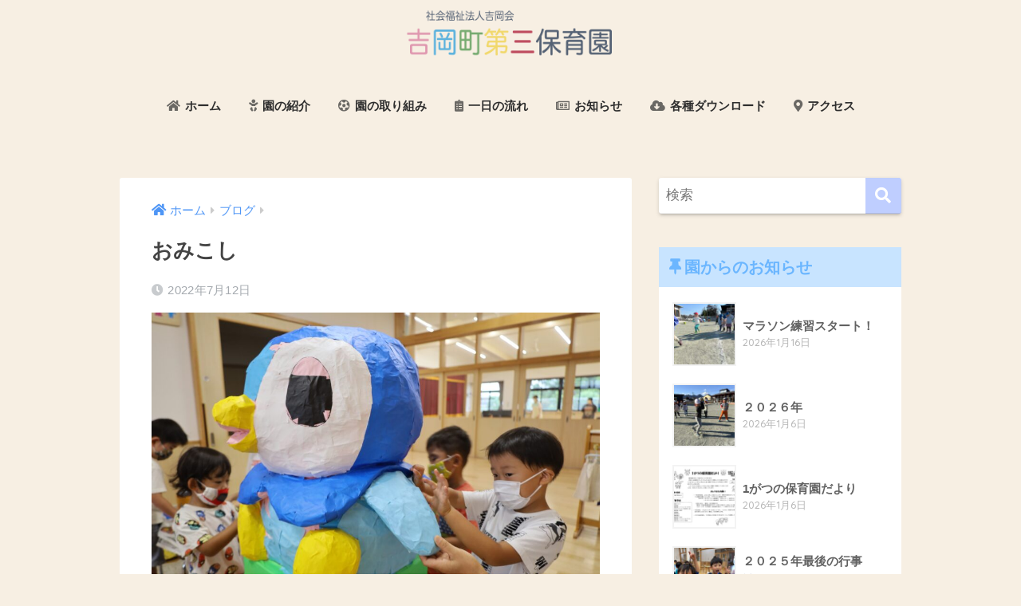

--- FILE ---
content_type: text/html; charset=UTF-8
request_url: https://yoshioka3.com/2022/07/12/%E3%81%8A%E3%81%BF%E3%81%93%E3%81%97/
body_size: 13451
content:
<!doctype html>
<html dir="ltr" lang="ja" prefix="og: https://ogp.me/ns#">
<head>
  <meta charset="utf-8">
  <meta http-equiv="X-UA-Compatible" content="IE=edge">
  <meta name="HandheldFriendly" content="True">
  <meta name="MobileOptimized" content="320">
  <meta name="viewport" content="width=device-width, initial-scale=1, viewport-fit=cover"/>
  <meta name="msapplication-TileColor" content="#bfceff">
  <meta name="theme-color" content="#bfceff">
  <link rel="pingback" href="https://yoshioka3.com/xmlrpc.php">
  <link rel='stylesheet' href='https://yoshioka3.com/wp-content/themes/sango-theme-child/animsition.min.css' type='text/css' media='all' />
  <title>おみこし | 吉岡町第三保育園</title>
	<style>img:is([sizes="auto" i], [sizes^="auto," i]) { contain-intrinsic-size: 3000px 1500px }</style>
	
		<!-- All in One SEO 4.8.5 - aioseo.com -->
	<meta name="robots" content="max-image-preview:large" />
	<meta name="author" content="第三保育園吉岡町"/>
	<link rel="canonical" href="https://yoshioka3.com/2022/07/12/%e3%81%8a%e3%81%bf%e3%81%93%e3%81%97/" />
	<meta name="generator" content="All in One SEO (AIOSEO) 4.8.5" />
		<meta property="og:locale" content="ja_JP" />
		<meta property="og:site_name" content="吉岡町第三保育園 オフィシャルサイト" />
		<meta property="og:type" content="article" />
		<meta property="og:title" content="おみこし | 吉岡町第三保育園" />
		<meta property="og:url" content="https://yoshioka3.com/2022/07/12/%e3%81%8a%e3%81%bf%e3%81%93%e3%81%97/" />
		<meta property="og:image" content="https://yoshioka3.com/wp-content/uploads/2022/07/DB7F9078-25BC-42F8-8F02-A1C57FEFB837.jpeg" />
		<meta property="og:image:secure_url" content="https://yoshioka3.com/wp-content/uploads/2022/07/DB7F9078-25BC-42F8-8F02-A1C57FEFB837.jpeg" />
		<meta property="og:image:width" content="2508" />
		<meta property="og:image:height" content="1672" />
		<meta property="article:published_time" content="2022-07-12T04:26:17+00:00" />
		<meta property="article:modified_time" content="2022-07-12T04:26:17+00:00" />
		<meta name="twitter:card" content="summary" />
		<meta name="twitter:title" content="おみこし | 吉岡町第三保育園" />
		<meta name="twitter:image" content="https://yoshioka3.com/wp-content/uploads/2022/07/DB7F9078-25BC-42F8-8F02-A1C57FEFB837.jpeg" />
		<script type="application/ld+json" class="aioseo-schema">
			{"@context":"https:\/\/schema.org","@graph":[{"@type":"Article","@id":"https:\/\/yoshioka3.com\/2022\/07\/12\/%e3%81%8a%e3%81%bf%e3%81%93%e3%81%97\/#article","name":"\u304a\u307f\u3053\u3057 | \u5409\u5ca1\u753a\u7b2c\u4e09\u4fdd\u80b2\u5712","headline":"\u304a\u307f\u3053\u3057","author":{"@id":"https:\/\/yoshioka3.com\/author\/yoshioka\/#author"},"publisher":{"@id":"https:\/\/yoshioka3.com\/#organization"},"image":{"@type":"ImageObject","url":"https:\/\/yoshioka3.com\/wp-content\/uploads\/2022\/07\/DB7F9078-25BC-42F8-8F02-A1C57FEFB837.jpeg","width":2508,"height":1672},"datePublished":"2022-07-12T13:26:17+09:00","dateModified":"2022-07-12T13:26:17+09:00","inLanguage":"ja","mainEntityOfPage":{"@id":"https:\/\/yoshioka3.com\/2022\/07\/12\/%e3%81%8a%e3%81%bf%e3%81%93%e3%81%97\/#webpage"},"isPartOf":{"@id":"https:\/\/yoshioka3.com\/2022\/07\/12\/%e3%81%8a%e3%81%bf%e3%81%93%e3%81%97\/#webpage"},"articleSection":"\u30d6\u30ed\u30b0"},{"@type":"BreadcrumbList","@id":"https:\/\/yoshioka3.com\/2022\/07\/12\/%e3%81%8a%e3%81%bf%e3%81%93%e3%81%97\/#breadcrumblist","itemListElement":[{"@type":"ListItem","@id":"https:\/\/yoshioka3.com#listItem","position":1,"name":"\u30db\u30fc\u30e0","item":"https:\/\/yoshioka3.com","nextItem":{"@type":"ListItem","@id":"https:\/\/yoshioka3.com\/category\/blog\/#listItem","name":"\u30d6\u30ed\u30b0"}},{"@type":"ListItem","@id":"https:\/\/yoshioka3.com\/category\/blog\/#listItem","position":2,"name":"\u30d6\u30ed\u30b0","item":"https:\/\/yoshioka3.com\/category\/blog\/","nextItem":{"@type":"ListItem","@id":"https:\/\/yoshioka3.com\/2022\/07\/12\/%e3%81%8a%e3%81%bf%e3%81%93%e3%81%97\/#listItem","name":"\u304a\u307f\u3053\u3057"},"previousItem":{"@type":"ListItem","@id":"https:\/\/yoshioka3.com#listItem","name":"\u30db\u30fc\u30e0"}},{"@type":"ListItem","@id":"https:\/\/yoshioka3.com\/2022\/07\/12\/%e3%81%8a%e3%81%bf%e3%81%93%e3%81%97\/#listItem","position":3,"name":"\u304a\u307f\u3053\u3057","previousItem":{"@type":"ListItem","@id":"https:\/\/yoshioka3.com\/category\/blog\/#listItem","name":"\u30d6\u30ed\u30b0"}}]},{"@type":"Organization","@id":"https:\/\/yoshioka3.com\/#organization","name":"\u793e\u4f1a\u798f\u7949\u6cd5\u4eba\u5409\u5ca1\u4f1a \u5409\u5ca1\u753a\u7b2c\u4e09\u4fdd\u80b2\u5712","description":"\u793e\u4f1a\u798f\u7949\u6cd5\u4eba\u5409\u5ca1\u4f1a","url":"https:\/\/yoshioka3.com\/","logo":{"@type":"ImageObject","url":"https:\/\/yoshioka3.com\/wp-content\/uploads\/2020\/05\/yoshiokachoudaisanhoikuen.jpg","@id":"https:\/\/yoshioka3.com\/2022\/07\/12\/%e3%81%8a%e3%81%bf%e3%81%93%e3%81%97\/#organizationLogo","width":1200,"height":630},"image":{"@id":"https:\/\/yoshioka3.com\/2022\/07\/12\/%e3%81%8a%e3%81%bf%e3%81%93%e3%81%97\/#organizationLogo"}},{"@type":"Person","@id":"https:\/\/yoshioka3.com\/author\/yoshioka\/#author","url":"https:\/\/yoshioka3.com\/author\/yoshioka\/","name":"\u7b2c\u4e09\u4fdd\u80b2\u5712\u5409\u5ca1\u753a","image":{"@type":"ImageObject","@id":"https:\/\/yoshioka3.com\/2022\/07\/12\/%e3%81%8a%e3%81%bf%e3%81%93%e3%81%97\/#authorImage","url":"https:\/\/secure.gravatar.com\/avatar\/e90428ca51cdf781816c6986a775ca5d31361f90709ece758ae6545bff3636ce?s=96&d=mm&r=g","width":96,"height":96,"caption":"\u7b2c\u4e09\u4fdd\u80b2\u5712\u5409\u5ca1\u753a"}},{"@type":"WebPage","@id":"https:\/\/yoshioka3.com\/2022\/07\/12\/%e3%81%8a%e3%81%bf%e3%81%93%e3%81%97\/#webpage","url":"https:\/\/yoshioka3.com\/2022\/07\/12\/%e3%81%8a%e3%81%bf%e3%81%93%e3%81%97\/","name":"\u304a\u307f\u3053\u3057 | \u5409\u5ca1\u753a\u7b2c\u4e09\u4fdd\u80b2\u5712","inLanguage":"ja","isPartOf":{"@id":"https:\/\/yoshioka3.com\/#website"},"breadcrumb":{"@id":"https:\/\/yoshioka3.com\/2022\/07\/12\/%e3%81%8a%e3%81%bf%e3%81%93%e3%81%97\/#breadcrumblist"},"author":{"@id":"https:\/\/yoshioka3.com\/author\/yoshioka\/#author"},"creator":{"@id":"https:\/\/yoshioka3.com\/author\/yoshioka\/#author"},"image":{"@type":"ImageObject","url":"https:\/\/yoshioka3.com\/wp-content\/uploads\/2022\/07\/DB7F9078-25BC-42F8-8F02-A1C57FEFB837.jpeg","@id":"https:\/\/yoshioka3.com\/2022\/07\/12\/%e3%81%8a%e3%81%bf%e3%81%93%e3%81%97\/#mainImage","width":2508,"height":1672},"primaryImageOfPage":{"@id":"https:\/\/yoshioka3.com\/2022\/07\/12\/%e3%81%8a%e3%81%bf%e3%81%93%e3%81%97\/#mainImage"},"datePublished":"2022-07-12T13:26:17+09:00","dateModified":"2022-07-12T13:26:17+09:00"},{"@type":"WebSite","@id":"https:\/\/yoshioka3.com\/#website","url":"https:\/\/yoshioka3.com\/","name":"\u5409\u5ca1\u753a\u7b2c\u4e09\u4fdd\u80b2\u5712","description":"\u793e\u4f1a\u798f\u7949\u6cd5\u4eba\u5409\u5ca1\u4f1a","inLanguage":"ja","publisher":{"@id":"https:\/\/yoshioka3.com\/#organization"}}]}
		</script>
		<!-- All in One SEO -->

<link rel='dns-prefetch' href='//fonts.googleapis.com' />
<link rel='dns-prefetch' href='//use.fontawesome.com' />
<link rel="alternate" type="application/rss+xml" title="吉岡町第三保育園 &raquo; フィード" href="https://yoshioka3.com/feed/" />
<link rel="alternate" type="application/rss+xml" title="吉岡町第三保育園 &raquo; コメントフィード" href="https://yoshioka3.com/comments/feed/" />
<script type="text/javascript">
/* <![CDATA[ */
window._wpemojiSettings = {"baseUrl":"https:\/\/s.w.org\/images\/core\/emoji\/16.0.1\/72x72\/","ext":".png","svgUrl":"https:\/\/s.w.org\/images\/core\/emoji\/16.0.1\/svg\/","svgExt":".svg","source":{"concatemoji":"https:\/\/yoshioka3.com\/wp-includes\/js\/wp-emoji-release.min.js"}};
/*! This file is auto-generated */
!function(s,n){var o,i,e;function c(e){try{var t={supportTests:e,timestamp:(new Date).valueOf()};sessionStorage.setItem(o,JSON.stringify(t))}catch(e){}}function p(e,t,n){e.clearRect(0,0,e.canvas.width,e.canvas.height),e.fillText(t,0,0);var t=new Uint32Array(e.getImageData(0,0,e.canvas.width,e.canvas.height).data),a=(e.clearRect(0,0,e.canvas.width,e.canvas.height),e.fillText(n,0,0),new Uint32Array(e.getImageData(0,0,e.canvas.width,e.canvas.height).data));return t.every(function(e,t){return e===a[t]})}function u(e,t){e.clearRect(0,0,e.canvas.width,e.canvas.height),e.fillText(t,0,0);for(var n=e.getImageData(16,16,1,1),a=0;a<n.data.length;a++)if(0!==n.data[a])return!1;return!0}function f(e,t,n,a){switch(t){case"flag":return n(e,"\ud83c\udff3\ufe0f\u200d\u26a7\ufe0f","\ud83c\udff3\ufe0f\u200b\u26a7\ufe0f")?!1:!n(e,"\ud83c\udde8\ud83c\uddf6","\ud83c\udde8\u200b\ud83c\uddf6")&&!n(e,"\ud83c\udff4\udb40\udc67\udb40\udc62\udb40\udc65\udb40\udc6e\udb40\udc67\udb40\udc7f","\ud83c\udff4\u200b\udb40\udc67\u200b\udb40\udc62\u200b\udb40\udc65\u200b\udb40\udc6e\u200b\udb40\udc67\u200b\udb40\udc7f");case"emoji":return!a(e,"\ud83e\udedf")}return!1}function g(e,t,n,a){var r="undefined"!=typeof WorkerGlobalScope&&self instanceof WorkerGlobalScope?new OffscreenCanvas(300,150):s.createElement("canvas"),o=r.getContext("2d",{willReadFrequently:!0}),i=(o.textBaseline="top",o.font="600 32px Arial",{});return e.forEach(function(e){i[e]=t(o,e,n,a)}),i}function t(e){var t=s.createElement("script");t.src=e,t.defer=!0,s.head.appendChild(t)}"undefined"!=typeof Promise&&(o="wpEmojiSettingsSupports",i=["flag","emoji"],n.supports={everything:!0,everythingExceptFlag:!0},e=new Promise(function(e){s.addEventListener("DOMContentLoaded",e,{once:!0})}),new Promise(function(t){var n=function(){try{var e=JSON.parse(sessionStorage.getItem(o));if("object"==typeof e&&"number"==typeof e.timestamp&&(new Date).valueOf()<e.timestamp+604800&&"object"==typeof e.supportTests)return e.supportTests}catch(e){}return null}();if(!n){if("undefined"!=typeof Worker&&"undefined"!=typeof OffscreenCanvas&&"undefined"!=typeof URL&&URL.createObjectURL&&"undefined"!=typeof Blob)try{var e="postMessage("+g.toString()+"("+[JSON.stringify(i),f.toString(),p.toString(),u.toString()].join(",")+"));",a=new Blob([e],{type:"text/javascript"}),r=new Worker(URL.createObjectURL(a),{name:"wpTestEmojiSupports"});return void(r.onmessage=function(e){c(n=e.data),r.terminate(),t(n)})}catch(e){}c(n=g(i,f,p,u))}t(n)}).then(function(e){for(var t in e)n.supports[t]=e[t],n.supports.everything=n.supports.everything&&n.supports[t],"flag"!==t&&(n.supports.everythingExceptFlag=n.supports.everythingExceptFlag&&n.supports[t]);n.supports.everythingExceptFlag=n.supports.everythingExceptFlag&&!n.supports.flag,n.DOMReady=!1,n.readyCallback=function(){n.DOMReady=!0}}).then(function(){return e}).then(function(){var e;n.supports.everything||(n.readyCallback(),(e=n.source||{}).concatemoji?t(e.concatemoji):e.wpemoji&&e.twemoji&&(t(e.twemoji),t(e.wpemoji)))}))}((window,document),window._wpemojiSettings);
/* ]]> */
</script>
<link rel='stylesheet' id='sng-stylesheet-css' href='https://yoshioka3.com/wp-content/themes/sango-theme/style.css?ver2_1_1' type='text/css' media='all' />
<link rel='stylesheet' id='sng-option-css' href='https://yoshioka3.com/wp-content/themes/sango-theme/entry-option.css?ver2_1_1' type='text/css' media='all' />
<link rel='stylesheet' id='sng-googlefonts-css' href='https://fonts.googleapis.com/css?family=Quicksand%3A500%2C700&#038;display=swap' type='text/css' media='all' />
<link rel='stylesheet' id='sng-fontawesome-css' href='https://use.fontawesome.com/releases/v5.11.2/css/all.css' type='text/css' media='all' />
<style id='wp-emoji-styles-inline-css' type='text/css'>

	img.wp-smiley, img.emoji {
		display: inline !important;
		border: none !important;
		box-shadow: none !important;
		height: 1em !important;
		width: 1em !important;
		margin: 0 0.07em !important;
		vertical-align: -0.1em !important;
		background: none !important;
		padding: 0 !important;
	}
</style>
<link rel='stylesheet' id='wp-block-library-css' href='https://yoshioka3.com/wp-includes/css/dist/block-library/style.min.css' type='text/css' media='all' />
<style id='classic-theme-styles-inline-css' type='text/css'>
/*! This file is auto-generated */
.wp-block-button__link{color:#fff;background-color:#32373c;border-radius:9999px;box-shadow:none;text-decoration:none;padding:calc(.667em + 2px) calc(1.333em + 2px);font-size:1.125em}.wp-block-file__button{background:#32373c;color:#fff;text-decoration:none}
</style>
<style id='global-styles-inline-css' type='text/css'>
:root{--wp--preset--aspect-ratio--square: 1;--wp--preset--aspect-ratio--4-3: 4/3;--wp--preset--aspect-ratio--3-4: 3/4;--wp--preset--aspect-ratio--3-2: 3/2;--wp--preset--aspect-ratio--2-3: 2/3;--wp--preset--aspect-ratio--16-9: 16/9;--wp--preset--aspect-ratio--9-16: 9/16;--wp--preset--color--black: #000000;--wp--preset--color--cyan-bluish-gray: #abb8c3;--wp--preset--color--white: #ffffff;--wp--preset--color--pale-pink: #f78da7;--wp--preset--color--vivid-red: #cf2e2e;--wp--preset--color--luminous-vivid-orange: #ff6900;--wp--preset--color--luminous-vivid-amber: #fcb900;--wp--preset--color--light-green-cyan: #7bdcb5;--wp--preset--color--vivid-green-cyan: #00d084;--wp--preset--color--pale-cyan-blue: #8ed1fc;--wp--preset--color--vivid-cyan-blue: #0693e3;--wp--preset--color--vivid-purple: #9b51e0;--wp--preset--gradient--vivid-cyan-blue-to-vivid-purple: linear-gradient(135deg,rgba(6,147,227,1) 0%,rgb(155,81,224) 100%);--wp--preset--gradient--light-green-cyan-to-vivid-green-cyan: linear-gradient(135deg,rgb(122,220,180) 0%,rgb(0,208,130) 100%);--wp--preset--gradient--luminous-vivid-amber-to-luminous-vivid-orange: linear-gradient(135deg,rgba(252,185,0,1) 0%,rgba(255,105,0,1) 100%);--wp--preset--gradient--luminous-vivid-orange-to-vivid-red: linear-gradient(135deg,rgba(255,105,0,1) 0%,rgb(207,46,46) 100%);--wp--preset--gradient--very-light-gray-to-cyan-bluish-gray: linear-gradient(135deg,rgb(238,238,238) 0%,rgb(169,184,195) 100%);--wp--preset--gradient--cool-to-warm-spectrum: linear-gradient(135deg,rgb(74,234,220) 0%,rgb(151,120,209) 20%,rgb(207,42,186) 40%,rgb(238,44,130) 60%,rgb(251,105,98) 80%,rgb(254,248,76) 100%);--wp--preset--gradient--blush-light-purple: linear-gradient(135deg,rgb(255,206,236) 0%,rgb(152,150,240) 100%);--wp--preset--gradient--blush-bordeaux: linear-gradient(135deg,rgb(254,205,165) 0%,rgb(254,45,45) 50%,rgb(107,0,62) 100%);--wp--preset--gradient--luminous-dusk: linear-gradient(135deg,rgb(255,203,112) 0%,rgb(199,81,192) 50%,rgb(65,88,208) 100%);--wp--preset--gradient--pale-ocean: linear-gradient(135deg,rgb(255,245,203) 0%,rgb(182,227,212) 50%,rgb(51,167,181) 100%);--wp--preset--gradient--electric-grass: linear-gradient(135deg,rgb(202,248,128) 0%,rgb(113,206,126) 100%);--wp--preset--gradient--midnight: linear-gradient(135deg,rgb(2,3,129) 0%,rgb(40,116,252) 100%);--wp--preset--font-size--small: 13px;--wp--preset--font-size--medium: 20px;--wp--preset--font-size--large: 36px;--wp--preset--font-size--x-large: 42px;--wp--preset--spacing--20: 0.44rem;--wp--preset--spacing--30: 0.67rem;--wp--preset--spacing--40: 1rem;--wp--preset--spacing--50: 1.5rem;--wp--preset--spacing--60: 2.25rem;--wp--preset--spacing--70: 3.38rem;--wp--preset--spacing--80: 5.06rem;--wp--preset--shadow--natural: 6px 6px 9px rgba(0, 0, 0, 0.2);--wp--preset--shadow--deep: 12px 12px 50px rgba(0, 0, 0, 0.4);--wp--preset--shadow--sharp: 6px 6px 0px rgba(0, 0, 0, 0.2);--wp--preset--shadow--outlined: 6px 6px 0px -3px rgba(255, 255, 255, 1), 6px 6px rgba(0, 0, 0, 1);--wp--preset--shadow--crisp: 6px 6px 0px rgba(0, 0, 0, 1);}:where(.is-layout-flex){gap: 0.5em;}:where(.is-layout-grid){gap: 0.5em;}body .is-layout-flex{display: flex;}.is-layout-flex{flex-wrap: wrap;align-items: center;}.is-layout-flex > :is(*, div){margin: 0;}body .is-layout-grid{display: grid;}.is-layout-grid > :is(*, div){margin: 0;}:where(.wp-block-columns.is-layout-flex){gap: 2em;}:where(.wp-block-columns.is-layout-grid){gap: 2em;}:where(.wp-block-post-template.is-layout-flex){gap: 1.25em;}:where(.wp-block-post-template.is-layout-grid){gap: 1.25em;}.has-black-color{color: var(--wp--preset--color--black) !important;}.has-cyan-bluish-gray-color{color: var(--wp--preset--color--cyan-bluish-gray) !important;}.has-white-color{color: var(--wp--preset--color--white) !important;}.has-pale-pink-color{color: var(--wp--preset--color--pale-pink) !important;}.has-vivid-red-color{color: var(--wp--preset--color--vivid-red) !important;}.has-luminous-vivid-orange-color{color: var(--wp--preset--color--luminous-vivid-orange) !important;}.has-luminous-vivid-amber-color{color: var(--wp--preset--color--luminous-vivid-amber) !important;}.has-light-green-cyan-color{color: var(--wp--preset--color--light-green-cyan) !important;}.has-vivid-green-cyan-color{color: var(--wp--preset--color--vivid-green-cyan) !important;}.has-pale-cyan-blue-color{color: var(--wp--preset--color--pale-cyan-blue) !important;}.has-vivid-cyan-blue-color{color: var(--wp--preset--color--vivid-cyan-blue) !important;}.has-vivid-purple-color{color: var(--wp--preset--color--vivid-purple) !important;}.has-black-background-color{background-color: var(--wp--preset--color--black) !important;}.has-cyan-bluish-gray-background-color{background-color: var(--wp--preset--color--cyan-bluish-gray) !important;}.has-white-background-color{background-color: var(--wp--preset--color--white) !important;}.has-pale-pink-background-color{background-color: var(--wp--preset--color--pale-pink) !important;}.has-vivid-red-background-color{background-color: var(--wp--preset--color--vivid-red) !important;}.has-luminous-vivid-orange-background-color{background-color: var(--wp--preset--color--luminous-vivid-orange) !important;}.has-luminous-vivid-amber-background-color{background-color: var(--wp--preset--color--luminous-vivid-amber) !important;}.has-light-green-cyan-background-color{background-color: var(--wp--preset--color--light-green-cyan) !important;}.has-vivid-green-cyan-background-color{background-color: var(--wp--preset--color--vivid-green-cyan) !important;}.has-pale-cyan-blue-background-color{background-color: var(--wp--preset--color--pale-cyan-blue) !important;}.has-vivid-cyan-blue-background-color{background-color: var(--wp--preset--color--vivid-cyan-blue) !important;}.has-vivid-purple-background-color{background-color: var(--wp--preset--color--vivid-purple) !important;}.has-black-border-color{border-color: var(--wp--preset--color--black) !important;}.has-cyan-bluish-gray-border-color{border-color: var(--wp--preset--color--cyan-bluish-gray) !important;}.has-white-border-color{border-color: var(--wp--preset--color--white) !important;}.has-pale-pink-border-color{border-color: var(--wp--preset--color--pale-pink) !important;}.has-vivid-red-border-color{border-color: var(--wp--preset--color--vivid-red) !important;}.has-luminous-vivid-orange-border-color{border-color: var(--wp--preset--color--luminous-vivid-orange) !important;}.has-luminous-vivid-amber-border-color{border-color: var(--wp--preset--color--luminous-vivid-amber) !important;}.has-light-green-cyan-border-color{border-color: var(--wp--preset--color--light-green-cyan) !important;}.has-vivid-green-cyan-border-color{border-color: var(--wp--preset--color--vivid-green-cyan) !important;}.has-pale-cyan-blue-border-color{border-color: var(--wp--preset--color--pale-cyan-blue) !important;}.has-vivid-cyan-blue-border-color{border-color: var(--wp--preset--color--vivid-cyan-blue) !important;}.has-vivid-purple-border-color{border-color: var(--wp--preset--color--vivid-purple) !important;}.has-vivid-cyan-blue-to-vivid-purple-gradient-background{background: var(--wp--preset--gradient--vivid-cyan-blue-to-vivid-purple) !important;}.has-light-green-cyan-to-vivid-green-cyan-gradient-background{background: var(--wp--preset--gradient--light-green-cyan-to-vivid-green-cyan) !important;}.has-luminous-vivid-amber-to-luminous-vivid-orange-gradient-background{background: var(--wp--preset--gradient--luminous-vivid-amber-to-luminous-vivid-orange) !important;}.has-luminous-vivid-orange-to-vivid-red-gradient-background{background: var(--wp--preset--gradient--luminous-vivid-orange-to-vivid-red) !important;}.has-very-light-gray-to-cyan-bluish-gray-gradient-background{background: var(--wp--preset--gradient--very-light-gray-to-cyan-bluish-gray) !important;}.has-cool-to-warm-spectrum-gradient-background{background: var(--wp--preset--gradient--cool-to-warm-spectrum) !important;}.has-blush-light-purple-gradient-background{background: var(--wp--preset--gradient--blush-light-purple) !important;}.has-blush-bordeaux-gradient-background{background: var(--wp--preset--gradient--blush-bordeaux) !important;}.has-luminous-dusk-gradient-background{background: var(--wp--preset--gradient--luminous-dusk) !important;}.has-pale-ocean-gradient-background{background: var(--wp--preset--gradient--pale-ocean) !important;}.has-electric-grass-gradient-background{background: var(--wp--preset--gradient--electric-grass) !important;}.has-midnight-gradient-background{background: var(--wp--preset--gradient--midnight) !important;}.has-small-font-size{font-size: var(--wp--preset--font-size--small) !important;}.has-medium-font-size{font-size: var(--wp--preset--font-size--medium) !important;}.has-large-font-size{font-size: var(--wp--preset--font-size--large) !important;}.has-x-large-font-size{font-size: var(--wp--preset--font-size--x-large) !important;}
:where(.wp-block-post-template.is-layout-flex){gap: 1.25em;}:where(.wp-block-post-template.is-layout-grid){gap: 1.25em;}
:where(.wp-block-columns.is-layout-flex){gap: 2em;}:where(.wp-block-columns.is-layout-grid){gap: 2em;}
:root :where(.wp-block-pullquote){font-size: 1.5em;line-height: 1.6;}
</style>
<link rel='stylesheet' id='responsive-lightbox-swipebox-css' href='https://yoshioka3.com/wp-content/plugins/responsive-lightbox/assets/swipebox/swipebox.min.css' type='text/css' media='all' />
<link rel='stylesheet' id='child-style-css' href='https://yoshioka3.com/wp-content/themes/sango-theme-child/style.css' type='text/css' media='all' />
<script type="text/javascript" src="https://yoshioka3.com/wp-includes/js/jquery/jquery.min.js" id="jquery-core-js"></script>
<script type="text/javascript" src="https://yoshioka3.com/wp-includes/js/jquery/jquery-migrate.min.js" id="jquery-migrate-js"></script>
<script type="text/javascript" src="https://yoshioka3.com/wp-content/plugins/responsive-lightbox/assets/swipebox/jquery.swipebox.min.js" id="responsive-lightbox-swipebox-js"></script>
<script type="text/javascript" src="https://yoshioka3.com/wp-includes/js/underscore.min.js" id="underscore-js"></script>
<script type="text/javascript" src="https://yoshioka3.com/wp-content/plugins/responsive-lightbox/assets/infinitescroll/infinite-scroll.pkgd.min.js" id="responsive-lightbox-infinite-scroll-js"></script>
<script type="text/javascript" id="responsive-lightbox-js-before">
/* <![CDATA[ */
var rlArgs = {"script":"swipebox","selector":"lightbox","customEvents":"","activeGalleries":true,"animation":true,"hideCloseButtonOnMobile":false,"removeBarsOnMobile":false,"hideBars":true,"hideBarsDelay":5000,"videoMaxWidth":1080,"useSVG":true,"loopAtEnd":false,"woocommerce_gallery":false,"ajaxurl":"https:\/\/yoshioka3.com\/wp-admin\/admin-ajax.php","nonce":"ac57f7eda9","preview":false,"postId":1613,"scriptExtension":false};
/* ]]> */
</script>
<script type="text/javascript" src="https://yoshioka3.com/wp-content/plugins/responsive-lightbox/js/front.js" id="responsive-lightbox-js"></script>
<link rel="https://api.w.org/" href="https://yoshioka3.com/wp-json/" /><link rel="alternate" title="JSON" type="application/json" href="https://yoshioka3.com/wp-json/wp/v2/posts/1613" /><link rel="EditURI" type="application/rsd+xml" title="RSD" href="https://yoshioka3.com/xmlrpc.php?rsd" />
<link rel='shortlink' href='https://yoshioka3.com/?p=1613' />
<link rel="alternate" title="oEmbed (JSON)" type="application/json+oembed" href="https://yoshioka3.com/wp-json/oembed/1.0/embed?url=https%3A%2F%2Fyoshioka3.com%2F2022%2F07%2F12%2F%25e3%2581%258a%25e3%2581%25bf%25e3%2581%2593%25e3%2581%2597%2F" />
<link rel="alternate" title="oEmbed (XML)" type="text/xml+oembed" href="https://yoshioka3.com/wp-json/oembed/1.0/embed?url=https%3A%2F%2Fyoshioka3.com%2F2022%2F07%2F12%2F%25e3%2581%258a%25e3%2581%25bf%25e3%2581%2593%25e3%2581%2597%2F&#038;format=xml" />
<meta property="og:title" content="おみこし" />
<meta property="og:description" content="『お祭りの日』にむけておみこし作りをしています。 ぱんだ組年中児は『ポッチャマ』を作っています！ 『お祭りの日』当日は元気な声でおみこしを担ぎたいと思います！" />
<meta property="og:type" content="article" />
<meta property="og:url" content="https://yoshioka3.com/2022/07/12/%e3%81%8a%e3%81%bf%e3%81%93%e3%81%97/" />
<meta property="og:image" content="https://yoshioka3.com/wp-content/uploads/2022/07/DB7F9078-25BC-42F8-8F02-A1C57FEFB837-1024x683.jpeg" />
<meta name="thumbnail" content="https://yoshioka3.com/wp-content/uploads/2022/07/DB7F9078-25BC-42F8-8F02-A1C57FEFB837-1024x683.jpeg" />
<meta property="og:site_name" content="吉岡町第三保育園" />
<meta name="twitter:card" content="summary_large_image" />
<style> a{color:#4f96f6}.main-c, .has-sango-main-color{color:#bfceff}.main-bc, .has-sango-main-background-color{background-color:#bfceff}.main-bdr, #inner-content .main-bdr{border-color:#bfceff}.pastel-c, .has-sango-pastel-color{color:#c8e4ff}.pastel-bc, .has-sango-pastel-background-color, #inner-content .pastel-bc{background-color:#c8e4ff}.accent-c, .has-sango-accent-color{color:#ffb36b}.accent-bc, .has-sango-accent-background-color{background-color:#ffb36b}.header, #footer-menu, .drawer__title{background-color:#f7efe3}#logo a{color:#2e2e2e}.desktop-nav li a , .mobile-nav li a, #footer-menu a, #drawer__open, .header-search__open, .copyright, .drawer__title{color:#2e2e2e}.drawer__title .close span, .drawer__title .close span:before{background:#2e2e2e}.desktop-nav li:after{background:#2e2e2e}.mobile-nav .current-menu-item{border-bottom-color:#2e2e2e}.widgettitle{color:#6bb6ff;background-color:#c8e4ff}.footer{background-color:#e0e4eb}.footer, .footer a, .footer .widget ul li a{color:#3c3c3c}#toc_container .toc_title, .entry-content .ez-toc-title-container, #footer_menu .raised, .pagination a, .pagination span, #reply-title:before, .entry-content blockquote:before, .main-c-before li:before, .main-c-b:before{color:#bfceff}.searchform__submit, #toc_container .toc_title:before, .ez-toc-title-container:before, .cat-name, .pre_tag > span, .pagination .current, .post-page-numbers.current, #submit, .withtag_list > span, .main-bc-before li:before{background-color:#bfceff}#toc_container, #ez-toc-container, .entry-content h3, .li-mainbdr ul, .li-mainbdr ol{border-color:#bfceff}.search-title i, .acc-bc-before li:before{background:#ffb36b}.li-accentbdr ul, .li-accentbdr ol{border-color:#ffb36b}.pagination a:hover, .li-pastelbc ul, .li-pastelbc ol{background:#c8e4ff}body{font-size:100%}@media only screen and (min-width:481px){body{font-size:107%}}@media only screen and (min-width:1030px){body{font-size:107%}}.totop{background:#5ba9f7}.header-info a{color:#FFF;background:linear-gradient(95deg, #738bff, #85e3ec)}.fixed-menu ul{background:#FFF}.fixed-menu a{color:#a2a7ab}.fixed-menu .current-menu-item a, .fixed-menu ul li a.active{color:#6bb6ff}.post-tab{background:#FFF}.post-tab > div{color:#a7a7a7}.post-tab > div.tab-active{background:linear-gradient(45deg, #bdb9ff, #67b8ff)}body{font-family:"Helvetica", "Arial", "Hiragino Kaku Gothic ProN", "Hiragino Sans", YuGothic, "Yu Gothic", "メイリオ", Meiryo, sans-serif;}.dfont{font-family:"Quicksand","Helvetica", "Arial", "Hiragino Kaku Gothic ProN", "Hiragino Sans", YuGothic, "Yu Gothic", "メイリオ", Meiryo, sans-serif;}</style>	
  

<!-- ▼今回のスクリプト本体 -->
<script type="text/javascript">
   $(".color-mix").children().addBack().contents().each(function(){
      if (this.nodeType == 3) {
         var $this = $(this);
         $this.replaceWith($this.text().replace(/(\S)/g, "<span>$&</span>"));
      }
   });
</script>
	
	
</head>
<body class="wp-singular post-template-default single single-post postid-1613 single-format-standard wp-theme-sango-theme wp-child-theme-sango-theme-child fa5">
  <div id="container">
    <header class="header header--center">
            <div id="inner-header" class="wrap cf">
    <div id="logo" class="header-logo h1 dfont">
    <a href="https://yoshioka3.com" class="header-logo__link">
              <img src="https://yoshioka3.com/wp-content/uploads/2020/02/yoshioka_logo.png" alt="吉岡町第三保育園" class="header-logo__img">
                </a>
  </div>
  <div class="header-search">
      <label class="header-search__open" for="header-search-input"><i class="fas fa-search"></i></label>
    <input type="checkbox" class="header-search__input" id="header-search-input" onclick="document.querySelector('.header-search__modal .searchform__input').focus()">
  <label class="header-search__close" for="header-search-input"></label>
  <div class="header-search__modal">
    <form role="search" method="get" id="searchform" class="searchform" action="https://yoshioka3.com/">
  <div>
    <input type="search" id="s" class="searchform__input" name="s" value="" placeholder="検索" />
    <button type="submit" id="searchsubmit" class="searchform__submit"><i class="fas fa-search"></i></button>
  </div>
</form>  </div>
</div>  <nav class="desktop-nav clearfix"><ul id="menu-main" class="menu"><li id="menu-item-44" class="menu-item menu-item-type-post_type menu-item-object-page menu-item-home menu-item-44"><a href="https://yoshioka3.com/"><i class="fas fa-home"></i> ホーム</a></li>
<li id="menu-item-43" class="menu-item menu-item-type-post_type menu-item-object-page menu-item-43"><a href="https://yoshioka3.com/introduction/"><i class="fas fa-baby"></i> 園の紹介</a></li>
<li id="menu-item-42" class="menu-item menu-item-type-post_type menu-item-object-page menu-item-42"><a href="https://yoshioka3.com/efforts/"><i class="fas fa-futbol"></i> 園の取り組み</a></li>
<li id="menu-item-40" class="menu-item menu-item-type-post_type menu-item-object-page menu-item-40"><a href="https://yoshioka3.com/flow/"><i class="fas fa-clipboard-list"></i> 一日の流れ</a></li>
<li id="menu-item-37" class="menu-item menu-item-type-post_type menu-item-object-page current_page_parent menu-item-37"><a href="https://yoshioka3.com/info/"><i class="far fa-newspaper"></i> お知らせ</a></li>
<li id="menu-item-38" class="menu-item menu-item-type-post_type menu-item-object-page menu-item-38"><a href="https://yoshioka3.com/download/"><i class="fas fa-cloud-download-alt"></i> 各種ダウンロード</a></li>
<li id="menu-item-39" class="menu-item menu-item-type-post_type menu-item-object-page menu-item-39"><a href="https://yoshioka3.com/access/"><i class="fas fa-map-marker-alt"></i> アクセス</a></li>
</ul></nav></div>
    </header>
      <div id="content">
    <div id="inner-content" class="wrap cf">
      <main id="main" class="m-all t-2of3 d-5of7 cf">
                  <article id="entry" class="cf post-1613 post type-post status-publish format-standard has-post-thumbnail category-blog">
            <header class="article-header entry-header">
  <nav id="breadcrumb" class="breadcrumb"><ul itemscope itemtype="http://schema.org/BreadcrumbList"><li itemprop="itemListElement" itemscope itemtype="http://schema.org/ListItem"><a href="https://yoshioka3.com" itemprop="item"><span itemprop="name">ホーム</span></a><meta itemprop="position" content="1" /></li><li itemprop="itemListElement" itemscope itemtype="http://schema.org/ListItem"><a href="https://yoshioka3.com/category/blog/" itemprop="item"><span itemprop="name">ブログ</span></a><meta itemprop="position" content="2" /></li></ul></nav>  <h1 class="entry-title single-title">おみこし</h1>
  <div class="entry-meta vcard">
    <time class="pubdate entry-time" itemprop="datePublished" datetime="2022-07-12">2022年7月12日</time>  </div>
      <p class="post-thumbnail"><img width="940" height="627" src="https://yoshioka3.com/wp-content/uploads/2022/07/DB7F9078-25BC-42F8-8F02-A1C57FEFB837-940x627.jpeg" class="attachment-thumb-940 size-thumb-940 wp-post-image" alt="" decoding="async" fetchpriority="high" srcset="https://yoshioka3.com/wp-content/uploads/2022/07/DB7F9078-25BC-42F8-8F02-A1C57FEFB837-940x627.jpeg 940w, https://yoshioka3.com/wp-content/uploads/2022/07/DB7F9078-25BC-42F8-8F02-A1C57FEFB837-300x200.jpeg 300w, https://yoshioka3.com/wp-content/uploads/2022/07/DB7F9078-25BC-42F8-8F02-A1C57FEFB837-1024x683.jpeg 1024w, https://yoshioka3.com/wp-content/uploads/2022/07/DB7F9078-25BC-42F8-8F02-A1C57FEFB837-768x512.jpeg 768w, https://yoshioka3.com/wp-content/uploads/2022/07/DB7F9078-25BC-42F8-8F02-A1C57FEFB837-1536x1024.jpeg 1536w, https://yoshioka3.com/wp-content/uploads/2022/07/DB7F9078-25BC-42F8-8F02-A1C57FEFB837-2048x1365.jpeg 2048w, https://yoshioka3.com/wp-content/uploads/2022/07/DB7F9078-25BC-42F8-8F02-A1C57FEFB837-1040x694.jpeg 1040w" sizes="(max-width: 940px) 100vw, 940px" /></p>
        <input type="checkbox" id="fab">
    <label class="fab-btn extended-fab main-c" for="fab"><i class="fas fa-share-alt"></i></label>
    <label class="fab__close-cover" for="fab"></label>
        <div id="fab__contents">
      <div class="fab__contents-main dfont">
        <label class="close" for="fab"><span></span></label>
        <p class="fab__contents_title">SHARE</p>
                  <div class="fab__contents_img" style="background-image: url(https://yoshioka3.com/wp-content/uploads/2022/07/DB7F9078-25BC-42F8-8F02-A1C57FEFB837-1040x694.jpeg);">
          </div>
                  <div class="sns-btn sns-dif">
          <ul>
        <!-- twitter -->
        <li class="tw sns-btn__item">
          <a href="https://twitter.com/share?url=https%3A%2F%2Fyoshioka3.com%2F2022%2F07%2F12%2F%25e3%2581%258a%25e3%2581%25bf%25e3%2581%2593%25e3%2581%2597%2F&text=%E3%81%8A%E3%81%BF%E3%81%93%E3%81%97%EF%BD%9C%E5%90%89%E5%B2%A1%E7%94%BA%E7%AC%AC%E4%B8%89%E4%BF%9D%E8%82%B2%E5%9C%92" target="_blank" rel="nofollow noopener noreferrer">
            <i class="fab fa-twitter"></i>            <span class="share_txt">ツイート</span>
          </a>
                  </li>
        <!-- facebook -->
        <li class="fb sns-btn__item">
          <a href="https://www.facebook.com/share.php?u=https%3A%2F%2Fyoshioka3.com%2F2022%2F07%2F12%2F%25e3%2581%258a%25e3%2581%25bf%25e3%2581%2593%25e3%2581%2597%2F" target="_blank" rel="nofollow noopener noreferrer">
            <i class="fab fa-facebook"></i>            <span class="share_txt">シェア</span>
          </a>
                  </li>
        <!-- はてなブックマーク -->
        <li class="hatebu sns-btn__item">
          <a href="http://b.hatena.ne.jp/add?mode=confirm&url=https%3A%2F%2Fyoshioka3.com%2F2022%2F07%2F12%2F%25e3%2581%258a%25e3%2581%25bf%25e3%2581%2593%25e3%2581%2597%2F&title=%E3%81%8A%E3%81%BF%E3%81%93%E3%81%97%EF%BD%9C%E5%90%89%E5%B2%A1%E7%94%BA%E7%AC%AC%E4%B8%89%E4%BF%9D%E8%82%B2%E5%9C%92" target="_blank" rel="nofollow noopener noreferrer">
            <i class="fa fa-hatebu"></i>
            <span class="share_txt">はてブ</span>
          </a>
                  </li>
        <!-- LINE -->
        <li class="line sns-btn__item">
          <a href="https://social-plugins.line.me/lineit/share?url=https%3A%2F%2Fyoshioka3.com%2F2022%2F07%2F12%2F%25e3%2581%258a%25e3%2581%25bf%25e3%2581%2593%25e3%2581%2597%2F&text=%E3%81%8A%E3%81%BF%E3%81%93%E3%81%97%EF%BD%9C%E5%90%89%E5%B2%A1%E7%94%BA%E7%AC%AC%E4%B8%89%E4%BF%9D%E8%82%B2%E5%9C%92" target="_blank" rel="nofollow noopener noreferrer">
                          <i class="fab fa-line"></i>
                        <span class="share_txt share_txt_line dfont">LINE</span>
          </a>
        </li>
        <!-- Pocket -->
        <li class="pkt sns-btn__item">
          <a href="http://getpocket.com/edit?url=https%3A%2F%2Fyoshioka3.com%2F2022%2F07%2F12%2F%25e3%2581%258a%25e3%2581%25bf%25e3%2581%2593%25e3%2581%2597%2F&title=%E3%81%8A%E3%81%BF%E3%81%93%E3%81%97%EF%BD%9C%E5%90%89%E5%B2%A1%E7%94%BA%E7%AC%AC%E4%B8%89%E4%BF%9D%E8%82%B2%E5%9C%92" target="_blank" rel="nofollow noopener noreferrer">
            <i class="fab fa-get-pocket"></i>            <span class="share_txt">Pocket</span>
          </a>
                  </li>
      </ul>
  </div>
        </div>
    </div>
    </header>
<section class="entry-content cf">
  <p><span class="s2"><span class="bumpedFont15">『お祭りの日』にむけておみこし作りをしています。</span></span></p>
<p class="s4"><span class="s2"><span class="bumpedFont15">ぱんだ組年中児は『ポッチャマ』を作っています！</span></span></p>
<p class="s4"><span class="s2"><span class="bumpedFont15">『お祭りの日』当日は元気な声でおみこしを担ぎたいと思います！</span></span></p>
</section><footer class="article-footer">
  <aside>
    <div class="footer-contents">
        <div class="sns-btn">
    <span class="sns-btn__title dfont">SHARE</span>      <ul>
        <!-- twitter -->
        <li class="tw sns-btn__item">
          <a href="https://twitter.com/share?url=https%3A%2F%2Fyoshioka3.com%2F2022%2F07%2F12%2F%25e3%2581%258a%25e3%2581%25bf%25e3%2581%2593%25e3%2581%2597%2F&text=%E3%81%8A%E3%81%BF%E3%81%93%E3%81%97%EF%BD%9C%E5%90%89%E5%B2%A1%E7%94%BA%E7%AC%AC%E4%B8%89%E4%BF%9D%E8%82%B2%E5%9C%92" target="_blank" rel="nofollow noopener noreferrer">
            <i class="fab fa-twitter"></i>            <span class="share_txt">ツイート</span>
          </a>
                  </li>
        <!-- facebook -->
        <li class="fb sns-btn__item">
          <a href="https://www.facebook.com/share.php?u=https%3A%2F%2Fyoshioka3.com%2F2022%2F07%2F12%2F%25e3%2581%258a%25e3%2581%25bf%25e3%2581%2593%25e3%2581%2597%2F" target="_blank" rel="nofollow noopener noreferrer">
            <i class="fab fa-facebook"></i>            <span class="share_txt">シェア</span>
          </a>
                  </li>
        <!-- はてなブックマーク -->
        <li class="hatebu sns-btn__item">
          <a href="http://b.hatena.ne.jp/add?mode=confirm&url=https%3A%2F%2Fyoshioka3.com%2F2022%2F07%2F12%2F%25e3%2581%258a%25e3%2581%25bf%25e3%2581%2593%25e3%2581%2597%2F&title=%E3%81%8A%E3%81%BF%E3%81%93%E3%81%97%EF%BD%9C%E5%90%89%E5%B2%A1%E7%94%BA%E7%AC%AC%E4%B8%89%E4%BF%9D%E8%82%B2%E5%9C%92" target="_blank" rel="nofollow noopener noreferrer">
            <i class="fa fa-hatebu"></i>
            <span class="share_txt">はてブ</span>
          </a>
                  </li>
        <!-- LINE -->
        <li class="line sns-btn__item">
          <a href="https://social-plugins.line.me/lineit/share?url=https%3A%2F%2Fyoshioka3.com%2F2022%2F07%2F12%2F%25e3%2581%258a%25e3%2581%25bf%25e3%2581%2593%25e3%2581%2597%2F&text=%E3%81%8A%E3%81%BF%E3%81%93%E3%81%97%EF%BD%9C%E5%90%89%E5%B2%A1%E7%94%BA%E7%AC%AC%E4%B8%89%E4%BF%9D%E8%82%B2%E5%9C%92" target="_blank" rel="nofollow noopener noreferrer">
                          <i class="fab fa-line"></i>
                        <span class="share_txt share_txt_line dfont">LINE</span>
          </a>
        </li>
        <!-- Pocket -->
        <li class="pkt sns-btn__item">
          <a href="http://getpocket.com/edit?url=https%3A%2F%2Fyoshioka3.com%2F2022%2F07%2F12%2F%25e3%2581%258a%25e3%2581%25bf%25e3%2581%2593%25e3%2581%2597%2F&title=%E3%81%8A%E3%81%BF%E3%81%93%E3%81%97%EF%BD%9C%E5%90%89%E5%B2%A1%E7%94%BA%E7%AC%AC%E4%B8%89%E4%BF%9D%E8%82%B2%E5%9C%92" target="_blank" rel="nofollow noopener noreferrer">
            <i class="fab fa-get-pocket"></i>            <span class="share_txt">Pocket</span>
          </a>
                  </li>
      </ul>
  </div>
              <div class="footer-meta dfont">
                  <p class="footer-meta_title">CATEGORY :</p>
          <ul class="post-categories">
	<li><a href="https://yoshioka3.com/category/blog/" rel="category tag">ブログ</a></li></ul>                      </div>
                        <div class="related-posts type_a slide"><ul>  <li>
    <a href="https://yoshioka3.com/2021/02/26/%e3%83%9e%e3%83%a9%e3%82%bd%e3%83%b3%e5%a4%a7%e4%bc%9a%e5%bd%93%e6%97%a5/">
      <figure class="rlmg">
        <img src="https://yoshioka3.com/wp-content/uploads/2021/02/IMG_6964-1040x694.jpg" alt="マラソン大会当日">
      </figure>
      <div class="rep"><p>マラソン大会当日</p></div>
    </a>
  </li>
    <li>
    <a href="https://yoshioka3.com/2024/01/23/%e3%83%9e%e3%83%a9%e3%82%bd%e3%83%b3%e5%a4%a7%e4%bc%9a%e7%b7%b4%e7%bf%92%e3%82%b9%e3%82%bf%e3%83%bc%e3%83%88%ef%bc%81/">
      <figure class="rlmg">
        <img src="https://yoshioka3.com/wp-content/uploads/2024/01/IMG_7008-1040x694.jpeg" alt="マラソン大会練習スタート！">
      </figure>
      <div class="rep"><p>マラソン大会練習スタート！</p></div>
    </a>
  </li>
    <li>
    <a href="https://yoshioka3.com/2024/09/25/%e7%a8%ae%e3%81%be%e3%81%8d%e3%83%bb%e7%a8%b2%e5%88%88%e3%82%8a/">
      <figure class="rlmg">
        <img src="https://yoshioka3.com/wp-content/uploads/2024/09/IMG_9102-1040x694.jpeg" alt="種まき・稲刈り">
      </figure>
      <div class="rep"><p>種まき・稲刈り</p></div>
    </a>
  </li>
    <li>
    <a href="https://yoshioka3.com/2020/08/05/%e3%81%8b%e3%81%8d%e6%b0%b7%e5%a4%a7%e4%bc%9a/">
      <figure class="rlmg">
        <img src="https://yoshioka3.com/wp-content/uploads/2020/08/IMG_2915-1040x694.jpg" alt="かき氷大会">
      </figure>
      <div class="rep"><p>かき氷大会</p></div>
    </a>
  </li>
    <li>
    <a href="https://yoshioka3.com/2022/10/19/%e5%9c%92%e5%a4%96%e4%bf%9d%e8%82%b2/">
      <figure class="rlmg">
        <img src="https://yoshioka3.com/wp-content/uploads/2022/10/B34DDA55-3A7C-4B00-9BAB-2E14574BABE9-1040x694.jpeg" alt="園外保育">
      </figure>
      <div class="rep"><p>園外保育</p></div>
    </a>
  </li>
    <li>
    <a href="https://yoshioka3.com/2021/04/28/%e5%a4%a7%e5%a5%bd%e3%81%8d%e3%81%aa%e3%81%8a%e5%a4%96%e9%81%8a%e3%81%b3/">
      <figure class="rlmg">
        <img src="https://yoshioka3.com/wp-content/uploads/2021/04/IMG_8834-1040x694.jpg" alt="大好きなお外遊び">
      </figure>
      <div class="rep"><p>大好きなお外遊び</p></div>
    </a>
  </li>
  </ul></div>    </div>
      </aside>
</footer>
<div id="comments">
    </div><script type="application/ld+json">{"@context":"http://schema.org","@type":"Article","mainEntityOfPage":"https://yoshioka3.com/2022/07/12/%e3%81%8a%e3%81%bf%e3%81%93%e3%81%97/","headline":"おみこし","image":{"@type":"ImageObject","url":"https://yoshioka3.com/wp-content/uploads/2022/07/DB7F9078-25BC-42F8-8F02-A1C57FEFB837.jpeg","width":2508,"height":1672},"datePublished":"2022-07-12T13:26:17+0900","dateModified":"2022-07-12T13:26:17+0900","author":{"@type":"Person","name":"第三保育園吉岡町"},"publisher":{"@type":"Organization","name":"","logo":{"@type":"ImageObject","url":""}},"description":"『お祭りの日』にむけておみこし作りをしています。 ぱんだ組年中児は『ポッチャマ』を作っています！ 『お祭りの日』当日は元気な声でおみこしを担ぎたいと思います！"}</script>            </article>
            <div class="prnx_box cf">
      <a href="https://yoshioka3.com/2022/07/07/%e4%b8%83%e5%a4%95/" class="prnx pr">
      <p><i class="fas fa-angle-left"></i> 前の記事</p>
      <div class="prnx_tb">
                  <figure><img width="160" height="160" src="https://yoshioka3.com/wp-content/uploads/2022/07/D1AF58C6-077D-43E1-BF65-41AFB8DE9D08-160x160.jpeg" class="attachment-thumb-160 size-thumb-160 wp-post-image" alt="" decoding="async" srcset="https://yoshioka3.com/wp-content/uploads/2022/07/D1AF58C6-077D-43E1-BF65-41AFB8DE9D08-160x160.jpeg 160w, https://yoshioka3.com/wp-content/uploads/2022/07/D1AF58C6-077D-43E1-BF65-41AFB8DE9D08-150x150.jpeg 150w" sizes="(max-width: 160px) 100vw, 160px" /></figure>
          
        <span class="prev-next__text">七夕</span>
      </div>
    </a>
    
    <a href="https://yoshioka3.com/2022/07/22/%e3%81%a8%e3%81%86%e3%82%82%e3%82%8d%e3%81%93%e3%81%97/" class="prnx nx">
      <p>次の記事 <i class="fas fa-angle-right"></i></p>
      <div class="prnx_tb">
        <span class="prev-next__text">とうもろこし</span>
                  <figure><img width="160" height="160" src="https://yoshioka3.com/wp-content/uploads/2022/07/8BFF48F9-3972-4D8F-8F11-0EA2DB2906D2-160x160.jpeg" class="attachment-thumb-160 size-thumb-160 wp-post-image" alt="" decoding="async" loading="lazy" srcset="https://yoshioka3.com/wp-content/uploads/2022/07/8BFF48F9-3972-4D8F-8F11-0EA2DB2906D2-160x160.jpeg 160w, https://yoshioka3.com/wp-content/uploads/2022/07/8BFF48F9-3972-4D8F-8F11-0EA2DB2906D2-150x150.jpeg 150w" sizes="auto, (max-width: 160px) 100vw, 160px" /></figure>
              </div>
    </a>
  </div>
                        </main>
        <div id="sidebar1" class="sidebar m-all t-1of3 d-2of7 last-col cf" role="complementary">
    <aside class="insidesp">
              <div id="notfix" class="normal-sidebar">
          <div id="search-2" class="widget widget_search"><form role="search" method="get" id="searchform" class="searchform" action="https://yoshioka3.com/">
  <div>
    <input type="search" id="s" class="searchform__input" name="s" value="" placeholder="検索" />
    <button type="submit" id="searchsubmit" class="searchform__submit"><i class="fas fa-search"></i></button>
  </div>
</form></div><div id="recent-posts-2" class="widget widget_recent_entries"><h4 class="widgettitle dfont has-fa-before">園からのお知らせ</h4>    <ul class="my-widget">
          <li>
        <a href="https://yoshioka3.com/2026/01/16/%e3%83%9e%e3%83%a9%e3%82%bd%e3%83%b3%e7%b7%b4%e7%bf%92%e3%82%b9%e3%82%bf%e3%83%bc%e3%83%88%ef%bc%81/">
                      <figure class="my-widget__img">
              <img width="160" height="160" src="https://yoshioka3.com/wp-content/uploads/2026/01/IMG_4304-160x160.jpeg" alt="マラソン練習スタート！" >
            </figure>
                    <div class="my-widget__text">マラソン練習スタート！                      <span class="post-date dfont">2026年1月16日</span>
          </div>
        </a>
      </li>
          <li>
        <a href="https://yoshioka3.com/2026/01/06/%ef%bc%92%ef%bc%90%ef%bc%92%ef%bc%96%e5%b9%b4/">
                      <figure class="my-widget__img">
              <img width="160" height="160" src="https://yoshioka3.com/wp-content/uploads/2026/01/S__89931788_0-160x160.jpg" alt="２０２６年" >
            </figure>
                    <div class="my-widget__text">２０２６年                      <span class="post-date dfont">2026年1月6日</span>
          </div>
        </a>
      </li>
          <li>
        <a href="https://yoshioka3.com/2026/01/06/1%e3%81%8c%e3%81%a4%e3%81%ae%e4%bf%9d%e8%82%b2%e5%9c%92%e3%81%a0%e3%82%88%e3%82%8a-6/">
                      <figure class="my-widget__img">
              <img width="160" height="160" src="https://yoshioka3.com/wp-content/uploads/2026/01/20260106082442-160x160.jpg" alt="1がつの保育園だより" >
            </figure>
                    <div class="my-widget__text">1がつの保育園だより                      <span class="post-date dfont">2026年1月6日</span>
          </div>
        </a>
      </li>
          <li>
        <a href="https://yoshioka3.com/2025/12/25/%ef%bc%92%ef%bc%90%ef%bc%92%ef%bc%95%e5%b9%b4%e6%9c%80%e5%be%8c%e3%81%ae%e8%a1%8c%e4%ba%8b%e3%81%af/">
                      <figure class="my-widget__img">
              <img width="160" height="160" src="https://yoshioka3.com/wp-content/uploads/2025/12/IMG_4184-160x160.jpeg" alt="２０２５年最後の行事は……" >
            </figure>
                    <div class="my-widget__text">２０２５年最後の行事は……                      <span class="post-date dfont">2025年12月25日</span>
          </div>
        </a>
      </li>
          <li>
        <a href="https://yoshioka3.com/2025/12/17/%e8%b7%af%e7%b7%9a%e3%83%90%e3%82%b9%e4%bd%93%e9%a8%93/">
                      <figure class="my-widget__img">
              <img width="160" height="160" src="https://yoshioka3.com/wp-content/uploads/2025/12/IMG_4092-160x160.jpeg" alt="路線バス体験" >
            </figure>
                    <div class="my-widget__text">路線バス体験                      <span class="post-date dfont">2025年12月17日</span>
          </div>
        </a>
      </li>
        </ul>
    </div>            </div>
                    <div id="fixed_sidebar" class="fixed-sidebar">
          <div id="archives-2" class="widget widget_archive"><h4 class="widgettitle dfont has-fa-before">アーカイブ</h4>
			<ul>
					<li><a href='https://yoshioka3.com/2026/01/'>2026年1月</a></li>
	<li><a href='https://yoshioka3.com/2025/12/'>2025年12月</a></li>
	<li><a href='https://yoshioka3.com/2025/11/'>2025年11月</a></li>
	<li><a href='https://yoshioka3.com/2025/10/'>2025年10月</a></li>
	<li><a href='https://yoshioka3.com/2025/09/'>2025年9月</a></li>
	<li><a href='https://yoshioka3.com/2025/08/'>2025年8月</a></li>
	<li><a href='https://yoshioka3.com/2025/07/'>2025年7月</a></li>
	<li><a href='https://yoshioka3.com/2025/06/'>2025年6月</a></li>
	<li><a href='https://yoshioka3.com/2025/05/'>2025年5月</a></li>
	<li><a href='https://yoshioka3.com/2025/04/'>2025年4月</a></li>
	<li><a href='https://yoshioka3.com/2025/03/'>2025年3月</a></li>
	<li><a href='https://yoshioka3.com/2025/02/'>2025年2月</a></li>
	<li><a href='https://yoshioka3.com/2025/01/'>2025年1月</a></li>
	<li><a href='https://yoshioka3.com/2024/12/'>2024年12月</a></li>
	<li><a href='https://yoshioka3.com/2024/11/'>2024年11月</a></li>
	<li><a href='https://yoshioka3.com/2024/10/'>2024年10月</a></li>
	<li><a href='https://yoshioka3.com/2024/09/'>2024年9月</a></li>
	<li><a href='https://yoshioka3.com/2024/08/'>2024年8月</a></li>
	<li><a href='https://yoshioka3.com/2024/07/'>2024年7月</a></li>
	<li><a href='https://yoshioka3.com/2024/06/'>2024年6月</a></li>
	<li><a href='https://yoshioka3.com/2024/05/'>2024年5月</a></li>
	<li><a href='https://yoshioka3.com/2024/04/'>2024年4月</a></li>
	<li><a href='https://yoshioka3.com/2024/03/'>2024年3月</a></li>
	<li><a href='https://yoshioka3.com/2024/02/'>2024年2月</a></li>
	<li><a href='https://yoshioka3.com/2024/01/'>2024年1月</a></li>
	<li><a href='https://yoshioka3.com/2023/12/'>2023年12月</a></li>
	<li><a href='https://yoshioka3.com/2023/11/'>2023年11月</a></li>
	<li><a href='https://yoshioka3.com/2023/10/'>2023年10月</a></li>
	<li><a href='https://yoshioka3.com/2023/09/'>2023年9月</a></li>
	<li><a href='https://yoshioka3.com/2023/08/'>2023年8月</a></li>
	<li><a href='https://yoshioka3.com/2023/07/'>2023年7月</a></li>
	<li><a href='https://yoshioka3.com/2023/06/'>2023年6月</a></li>
	<li><a href='https://yoshioka3.com/2023/05/'>2023年5月</a></li>
	<li><a href='https://yoshioka3.com/2023/04/'>2023年4月</a></li>
	<li><a href='https://yoshioka3.com/2023/03/'>2023年3月</a></li>
	<li><a href='https://yoshioka3.com/2023/02/'>2023年2月</a></li>
	<li><a href='https://yoshioka3.com/2023/01/'>2023年1月</a></li>
	<li><a href='https://yoshioka3.com/2022/11/'>2022年11月</a></li>
	<li><a href='https://yoshioka3.com/2022/10/'>2022年10月</a></li>
	<li><a href='https://yoshioka3.com/2022/09/'>2022年9月</a></li>
	<li><a href='https://yoshioka3.com/2022/07/'>2022年7月</a></li>
	<li><a href='https://yoshioka3.com/2022/06/'>2022年6月</a></li>
	<li><a href='https://yoshioka3.com/2022/05/'>2022年5月</a></li>
	<li><a href='https://yoshioka3.com/2022/04/'>2022年4月</a></li>
	<li><a href='https://yoshioka3.com/2022/03/'>2022年3月</a></li>
	<li><a href='https://yoshioka3.com/2022/02/'>2022年2月</a></li>
	<li><a href='https://yoshioka3.com/2022/01/'>2022年1月</a></li>
	<li><a href='https://yoshioka3.com/2021/12/'>2021年12月</a></li>
	<li><a href='https://yoshioka3.com/2021/11/'>2021年11月</a></li>
	<li><a href='https://yoshioka3.com/2021/10/'>2021年10月</a></li>
	<li><a href='https://yoshioka3.com/2021/09/'>2021年9月</a></li>
	<li><a href='https://yoshioka3.com/2021/08/'>2021年8月</a></li>
	<li><a href='https://yoshioka3.com/2021/07/'>2021年7月</a></li>
	<li><a href='https://yoshioka3.com/2021/06/'>2021年6月</a></li>
	<li><a href='https://yoshioka3.com/2021/05/'>2021年5月</a></li>
	<li><a href='https://yoshioka3.com/2021/04/'>2021年4月</a></li>
	<li><a href='https://yoshioka3.com/2021/03/'>2021年3月</a></li>
	<li><a href='https://yoshioka3.com/2021/02/'>2021年2月</a></li>
	<li><a href='https://yoshioka3.com/2021/01/'>2021年1月</a></li>
	<li><a href='https://yoshioka3.com/2020/12/'>2020年12月</a></li>
	<li><a href='https://yoshioka3.com/2020/11/'>2020年11月</a></li>
	<li><a href='https://yoshioka3.com/2020/10/'>2020年10月</a></li>
	<li><a href='https://yoshioka3.com/2020/09/'>2020年9月</a></li>
	<li><a href='https://yoshioka3.com/2020/08/'>2020年8月</a></li>
	<li><a href='https://yoshioka3.com/2020/07/'>2020年7月</a></li>
	<li><a href='https://yoshioka3.com/2020/05/'>2020年5月</a></li>
	<li><a href='https://yoshioka3.com/2020/04/'>2020年4月</a></li>
			</ul>

			</div><div id="categories-2" class="widget widget_categories"><h4 class="widgettitle dfont has-fa-before">カテゴリー</h4>
			<ul>
					<li class="cat-item cat-item-6"><a href="https://yoshioka3.com/category/news/">おしらせ</a>
</li>
	<li class="cat-item cat-item-10"><a href="https://yoshioka3.com/category/blog/">ブログ</a>
</li>
	<li class="cat-item cat-item-12"><a href="https://yoshioka3.com/category/%e4%bf%9d%e8%82%b2%e3%81%ae%e3%81%97%e3%81%8a%e3%82%8a/">保育のしおり</a>
</li>
	<li class="cat-item cat-item-9"><a href="https://yoshioka3.com/category/yoshioka_news/">保育園だより</a>
</li>
	<li class="cat-item cat-item-1"><a href="https://yoshioka3.com/category/%e6%9c%aa%e5%88%86%e9%a1%9e/">未分類</a>
</li>
			</ul>

			</div>        </div>
          </aside>
  </div>
    </div>
  </div>
      <footer class="footer">
                  <div id="inner-footer" class="inner-footer wrap cf">
			  
            <div class="fblock first">
              <div class="ft_widget widget widget_nav_menu"><h4 class="ft_title">大切にしている事</h4><div class="menu-footer1-container"><ul id="menu-footer1" class="menu"><li id="menu-item-49" class="menu-item menu-item-type-post_type menu-item-object-page menu-item-home menu-item-49"><a href="https://yoshioka3.com/">ホーム</a></li>
<li id="menu-item-52" class="menu-item menu-item-type-post_type menu-item-object-page menu-item-52"><a href="https://yoshioka3.com/introduction/">園の紹介</a></li>
<li id="menu-item-51" class="menu-item menu-item-type-post_type menu-item-object-page menu-item-51"><a href="https://yoshioka3.com/efforts/">園の取り組み</a></li>
<li id="menu-item-53" class="menu-item menu-item-type-post_type menu-item-object-page menu-item-53"><a href="https://yoshioka3.com/events/">年間行事</a></li>
<li id="menu-item-50" class="menu-item menu-item-type-post_type menu-item-object-page menu-item-50"><a href="https://yoshioka3.com/flow/">一日の流れ</a></li>
</ul></div></div>            </div>
            <div class="fblock">
              <div class="ft_widget widget widget_nav_menu"><h4 class="ft_title">保育園だより</h4><div class="menu-footer2-container"><ul id="menu-footer2" class="menu"><li id="menu-item-56" class="menu-item menu-item-type-post_type menu-item-object-page menu-item-56"><a href="https://yoshioka3.com/access/">アクセス</a></li>
<li id="menu-item-55" class="menu-item menu-item-type-post_type menu-item-object-page menu-item-55"><a href="https://yoshioka3.com/download/">各種ダウンロード</a></li>
<li id="menu-item-659" class="menu-item menu-item-type-post_type menu-item-object-page menu-item-659"><a href="https://yoshioka3.com/hoikunoshiori/">保育のしおり</a></li>
<li id="menu-item-658" class="menu-item menu-item-type-post_type menu-item-object-page menu-item-658"><a href="https://yoshioka3.com/hogosha_kiyaku/">保護者会規約</a></li>
</ul></div></div>            </div>
            <div class="fblock last">
              <div class="ft_widget widget widget_nav_menu"><h4 class="ft_title">各種お知らせ</h4><div class="menu-footer3-container"><ul id="menu-footer3" class="menu"><li id="menu-item-57" class="menu-item menu-item-type-post_type menu-item-object-page current_page_parent menu-item-57"><a href="https://yoshioka3.com/info/">お知らせ</a></li>
<li id="menu-item-58" class="menu-item menu-item-type-post_type menu-item-object-page menu-item-58"><a href="https://yoshioka3.com/guide/">入園案内</a></li>
</ul></div></div>            </div>
          </div>
                <div id="footer-menu">
			<div>
				<p class="tel">Tel. 0279-54-1121</p>
				<p class="name_c"><span class="subname">社会福祉法人吉岡会</span><br>
				吉岡町第三保育園</p>
				<p class="address">〒370-3602 群馬県北群馬郡吉岡町大久保3541-1</p>
				<p class="g_map kadomaru"><a href="https://goo.gl/maps/2J2y3Mn2Te9A81Sp6"><i class="fas fa-arrow-circle-right"></i> グーグルマップ</a><i class="fas fa-external-link-alt"></i> </p>
				</div>
          <div style=" margin-top: 50px;">
            <a class="footer-menu__btn dfont" href="https://yoshioka3.com/"><i class="fas fa-home"></i> HOME</a>
          </div>
          <nav>
                                  </nav>
          <p class="copyright dfont">
            &copy; 2026            吉岡町第三保育園            All rights reserved.
          </p>
        </div>
      </footer>
    </div>
    <script type="speculationrules">
{"prefetch":[{"source":"document","where":{"and":[{"href_matches":"\/*"},{"not":{"href_matches":["\/wp-*.php","\/wp-admin\/*","\/wp-content\/uploads\/*","\/wp-content\/*","\/wp-content\/plugins\/*","\/wp-content\/themes\/sango-theme-child\/*","\/wp-content\/themes\/sango-theme\/*","\/*\\?(.+)"]}},{"not":{"selector_matches":"a[rel~=\"nofollow\"]"}},{"not":{"selector_matches":".no-prefetch, .no-prefetch a"}}]},"eagerness":"conservative"}]}
</script>

			<script type="text/javascript">
			var _paq = _paq || [];
			( function() {
				if( window.apScriptInserted ) { return; }
				_paq.push( [ "clientToken", "P%2bsIjEMd6oQ%3d" ] );
				var d = document, g = d.createElement( "script" ), s = d.getElementsByTagName( "script" )[0];
				g.type = "text/javascript";
				g.async = true;
				g.defer = true;
				g.src = "https://prod.benchmarkemail.com/tracker.bundle.js";
				s.parentNode.insertBefore( g, s );
				window.apScriptInserted = true;
			} )();
			</script>
		<script>jQuery(function(){var isIE=/MSIE|Trident/.test(window.navigator.userAgent);if(!isIE)return;var fixed=jQuery('#fixed_sidebar');var beforeFix=jQuery('#notfix');var main=jQuery('#main');var beforeFixTop=beforeFix.offset().top;var fixTop=fixed.offset().top;var mainTop=main.offset().top;var w=jQuery(window);var adjust=function(){var fixHeight=fixed.outerHeight(true);var fixWidth=fixed.outerWidth(false);var beforeFixHeight=beforeFix.outerHeight(true);var mainHeight=main.outerHeight();var winHeight=w.height();var scrollTop=w.scrollTop();var fixIdleBottom=winHeight+(scrollTop-mainHeight-mainTop);if(fixTop+fixHeight>=mainTop+mainHeight)return;if(scrollTop+fixHeight>mainTop+mainHeight){fixed.removeClass('sidefixed');fixed.addClass('sideidled');fixed.css({'bottom':fixIdleBottom});return}if(scrollTop>=fixTop-25){fixed.addClass('sidefixed');fixed.css({'width':fixWidth,'bottom':'auto'});return}fixed.removeClass('sidefixed sideidled');fixTop=fixed.offset().top};w.on('scroll',adjust)});</script>          </body>
</html>
